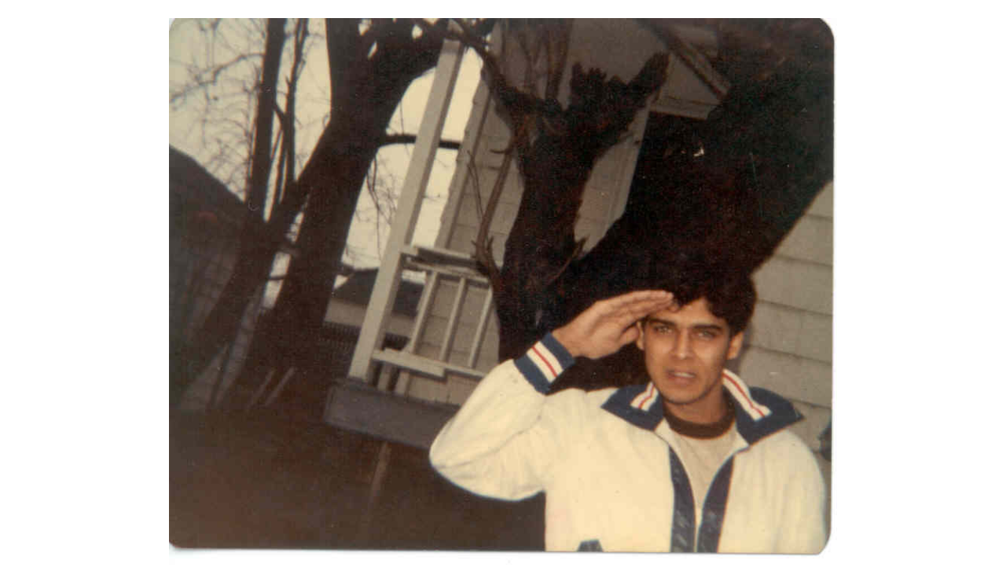

--- FILE ---
content_type: text/html
request_url: https://anupkumarchaturvedi.com/Anupspage88.html
body_size: 9
content:
<html>
<head><title>EspeciallyYou</title></head>
<body>
<pre><body bgcolor=white>
<center><img src="Pic21.jpg" height=700 width=850 alt="Myself at 24 yrs - in front of Carolyn's house in Springfield, Illinois in 1983 right after we had got married  " /></center></pre>
</body>
</html> 